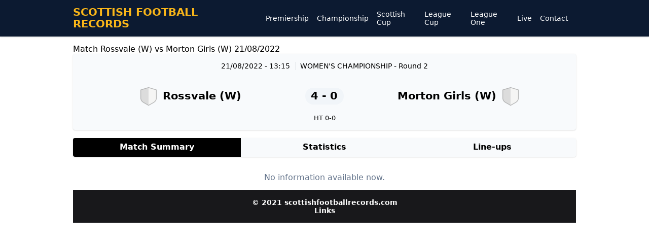

--- FILE ---
content_type: text/html; charset=UTF-8
request_url: https://www.scottishfootballrecords.com/match/rossvale-women-vs-morton-girls-women/2022-08-21
body_size: 2338
content:
    <!DOCTYPE html>
    <html lang="en">

    <head>
        <meta charset="UTF-8">
        <meta http-equiv="X-UA-Compatible" content="IE=edge">
        <meta name="viewport" content="width=device-width, initial-scale=1.0">
        <meta property="og:type" content="website" />

                    <title>Rossvale (W) vs Morton Girls (W), 21/08/2022, Match Summary, TV Channels</title>
            <meta property="og:title" content="Rossvale (W) vs Morton Girls (W), 21/08/2022, Match Summary, TV Channels" />
            <meta name="twitter:title" content="Rossvale (W) vs Morton Girls (W), 21/08/2022, Match Summary, TV Channels">
                            <meta property="og:description" content="Rossvale (W) vs Morton Girls (W), 21/08/2022, Match Summary, TV Channels" />
            <meta name="description" content="Rossvale (W) vs Morton Girls (W), 21/08/2022, Match Summary, TV Channels" />
            <meta name="twitter:description" content="Rossvale (W) vs Morton Girls (W), 21/08/2022, Match Summary, TV Channels">
                
                <meta property="og:url" content="https://www.scottishfootballrecords.com/match/rossvale-women-vs-morton-girls-women/2022-08-21" />
        <link rel="canonical" href="https://www.scottishfootballrecords.com/match/rossvale-women-vs-morton-girls-women/2022-08-21" />

        <link rel="stylesheet" href="/assets/normalize.min.css">
        <link rel="stylesheet" href="/assets/style6.css">
        <script defer src="//unpkg.com/alpinejs"></script>
        <script src="https://cdnjs.cloudflare.com/ajax/libs/jquery/1.11.1/jquery.min.js"></script>
        		

<!-- Google tag (gtag.js) -->
<script async src="https://www.googletagmanager.com/gtag/js?id=G-W6HEW8YS85"></script>
<script>
  window.dataLayer = window.dataLayer || [];
  function gtag(){dataLayer.push(arguments);}
  gtag('js', new Date());

  gtag('config', 'G-W6HEW8YS85');
</script>
		
    </head>

    <body>
        <header class="header">
            <div x-data="{ open: false }" class="container">
                <div class="header-container">
                    <a href="/" class="tricolore">
                        <span>SCOTTISH FOOTBALL RECORDS</span>
                    </a>
                    <div class="only_desktop">
                        <div class="menu">
                                                            <div>
                                    <a href="/premiership" class="main-menu">Premiership</a>
                                </div>
                                                            <div>
                                    <a href="/championship" class="main-menu">Championship</a>
                                </div>
                                                            <div>
                                    <a href="/scottish-cup" class="main-menu">Scottish Cup</a>
                                </div>
                                                            <div>
                                    <a href="/league-cup" class="main-menu">League Cup</a>
                                </div>
                                                            <div>
                                    <a href="/league-one" class="main-menu">League One</a>
                                </div>
                            							 <div>
                                    <a href="/live-scores" class="main-menu">Live</a>
                              </div>
							 <div>
									 <div><a href="/contact" class="main-menu">Contact</a></div>
                              </div>
							  
                        </div>
                    </div>
                    <svg class="only_mobile" @click="open = !open" x-show="!open" fill="currentColor" viewBox="0 0 20 20" xmlns="http://www.w3.org/2000/svg">
                        <path fill-rule="evenodd" d="M3 5a1 1 0 011-1h12a1 1 0 110 2H4a1 1 0 01-1-1zM3 10a1 1 0 011-1h12a1 1 0 110 2H4a1 1 0 01-1-1zM3 15a1 1 0 011-1h12a1 1 0 110 2H4a1 1 0 01-1-1z" clip-rule="evenodd"></path>
                    </svg>
                    <svg class="only_mobile" x-cloak @click="open = !open" x-show="open" fill="currentColor" viewBox="0 0 20 20" xmlns="http://www.w3.org/2000/svg">
                        <path fill-rule="evenodd" d="M4.293 4.293a1 1 0 011.414 0L10 8.586l4.293-4.293a1 1 0 111.414 1.414L11.414 10l4.293 4.293a1 1 0 01-1.414 1.414L10 11.414l-4.293 4.293a1 1 0 01-1.414-1.414L8.586 10 4.293 5.707a1 1 0 010-1.414z" clip-rule="evenodd"></path>
                    </svg>
                </div>
                <div x-cloak x-show="open" class="menu menu-mobile only_mobile">
                                            <div>
                            <a href="/premiership" class="main-menu">Premiership</a>
                        </div>
                                            <div>
                            <a href="/championship" class="main-menu">Championship</a>
                        </div>
                                            <div>
                            <a href="/scottish-cup" class="main-menu">Scottish Cup</a>
                        </div>
                                            <div>
                            <a href="/league-cup" class="main-menu">League Cup</a>
                        </div>
                                            <div>
                            <a href="/league-one" class="main-menu">League One</a>
                        </div>
                    					   <div><a href="/live-scores" class="main-menu">Live</a></div>
					   <div><a href="/contact" class="main-menu">Contact</a></div>
                </div>
            </div>
        </header>
    
<div x-data="{ selected: 'summary' }" class="container m500 match-container">
  <h1>Match Rossvale (W) vs Morton Girls (W) 21/08/2022</h1>  
  <div class="match" id="match" data-id="yI8YcAfPzn8" data-localteam="259190" data-live="0">
  <div class="match">
    <div class="match-header">
      <div class="match-date">
        <span>21/08/2022 - 13:15</span>
        <span class="match-league">
          Women's Championship        </span>
                  <span>- Round 2</span>
              </div>
      <div class="match-venue"></div>
      <div class="match-teams">
        <a href="/team/rossvale-women" class="match-team">
		  <img class="localteam-logo" src="/img/t/40x40/default.png" loading="lazy">
          <div>
            <span class="only_desktop">Rossvale (W)</span>
            <span class="only_mobile"></span>
          </div>
        </a>
        <div id="score" class="match-score">
          4 - 0        </div>
        <a href="/team/morton-girls-women" class="match-team">
          <div>
            <span class="only_desktop">Morton Girls (W)</span>
            <span class="only_mobile"></span>
          </div>
		  <img class="visitorteam-logo" src="/img/t/40x40/default.png" loading="lazy">
        </a>
      </div>
      <div class="match-status">
        <div id="localteam-goals" class="match-goals">
                  </div>
        <div class="status">
          <div id="match-status" class="match-live" style="display: none;">
            <span class="match-live-minute" id="minute">
              14:15            </span>
            <span class="match-live-sign">
              <span class="ping"></span>
              <span class="base"></span>
            </span>
          </div>
          <div id="ht-score" style="">HT 0-0</div>
          <div id="penalties-score" style="display: none;"> -  Penalties</div>
        </div>
        <div id="visitorteam-goals" class="match-goals">
                  </div>
      </div>
      <div id="match-border" class="match-border" style="display :none;"></div>
      <div id="match-assists" class="match-assists" style="display :none;">
        <div id="localteam-assists" class="match-goals">
                  </div>
        <div class="assist">
          Completed Passes
        </div>
        <div id="visitorteam-assists" class="match-goals">
                  </div>
      </div>
    </div>
  </div>

  <div class="match-titles">
    <div @click="selected = 'summary'" :class="{ 'selected': selected === 'summary' }">Match Summary</div>
    <div @click="selected = 'stats'" :class="{ 'selected': selected === 'stats' }">Statistics</div>
    <div @click="selected = 'line-ups'" :class="{ 'selected': selected === 'line-ups' }">Line-ups</div>
      </div>

  <div x-show="selected === 'summary'" class="summary">
    <div id="event-container" data-localteam="259190" class="summary-container">
          </div>
          <div id="default-msg-event" class="default-msg">No information available now.</div>
      </div>
  <div x-show="selected === 'stats'" class="stats" x-cloak>
    <div id="stats-container" data-localteam="259190" data-chelsea="" style="display: none;">
      <div class="stats-possession">
        <div class="label">Ball possession</div>
        <div class="stats-row">
          <div id="localteam-possession" class="team">0%</div>
          <div class="bar">
            <div class="chelsea" style="width: 0%;"></div>
          </div>
          <div id="visitorteam-possession" class="team">0%</div>
        </div>
      </div>
        <div class="stats-row">
    <div id="localteam-passes" class="team">0</div>
    <div class="label">Passes</div>
    <div id="visitorteam-passes" class="team">0</div>
  </div>
        <div class="stats-row">
    <div id="localteam-accurate-passes" class="team">0</div>
    <div class="label">Accurate Passes</div>
    <div id="visitorteam-accurate-passes" class="team">0</div>
  </div>
        <div class="stats-row">
    <div id="localteam-corners" class="team">0</div>
    <div class="label">Corners</div>
    <div id="visitorteam-corners" class="team">0</div>
  </div>
        <div class="stats-row">
    <div id="localteam-shots" class="team">0</div>
    <div class="label">Shots</div>
    <div id="visitorteam-shots" class="team">0</div>
  </div>
        <div class="stats-row">
    <div id="localteam-shots-on-target" class="team">0</div>
    <div class="label">Shots on target</div>
    <div id="visitorteam-shots-on-target" class="team">0</div>
  </div>
        <div class="stats-row">
    <div id="localteam-tackles" class="team">0</div>
    <div class="label">Tackles</div>
    <div id="visitorteam-tackles" class="team">0</div>
  </div>
        <div class="stats-row">
    <div id="localteam-fouls" class="team">0</div>
    <div class="label">Fouls</div>
    <div id="visitorteam-fouls" class="team">0</div>
  </div>
        <div class="stats-row">
    <div id="localteam-yellow-cards" class="team">0</div>
    <div class="label">Yellow Cards</div>
    <div id="visitorteam-yellow-cards" class="team">0</div>
  </div>
        <div class="stats-row">
    <div id="localteam-red-cards" class="team">0</div>
    <div class="label">Red Cards</div>
    <div id="visitorteam-red-cards" class="team">0</div>
  </div>
    </div>
    <div id="default-msg-stats" class="default-msg" style="">Les stats ne sont pas encore disponible</div>
  </div>
  <div x-show="selected === 'line-ups'" class="line-ups" x-cloak>
          <div class="default-msg">Line-ups are not yet available</div>
      </div>
  </div>

<!-- Templates for refreshing the match -->
<template id="event-template">
    <div id="event-" class="event">
    <div class="event-sidebar">
      <div id="minute" class="minute">0'</div>
    </div>
    <div id="event-info" class="event-info" style="border-left: 4px solid ; ">
      <div id="localteam" class="localteam" style="">
        <div>
          <div id="player" class="event-info-player">
                                                </div>
          <div id="type" class="type"></div>
        </div>
        <div id="icon" class="icon"></div>
      </div>
      <div id="score" class="score">
              </div>
      <div class="visitorteam"></div>
    </div>
  </div>
</template><footer class="footer">
	© 2021 scottishfootballrecords.com
<br>
	<a style="color:#FFF;" href="/links">Links</a>
</footer>


</body>

</html>